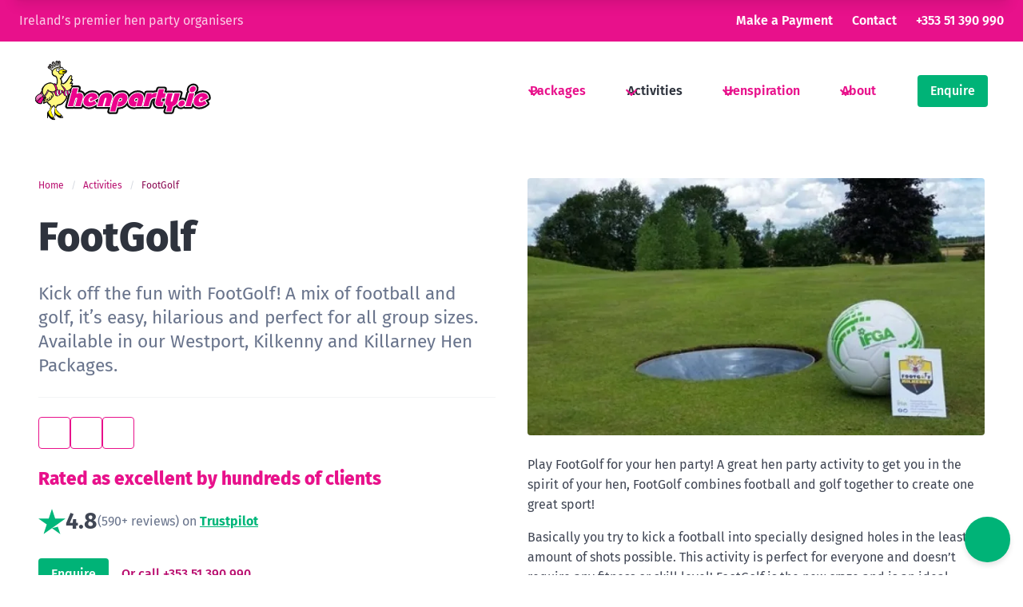

--- FILE ---
content_type: text/html; charset=UTF-8
request_url: https://www.henparty.ie/activities/foot-golf
body_size: 40489
content:



<!DOCTYPE html>
<html 
	lang="en" 
	data-theme="light">

	<head>
		<meta charset="UTF-8">
		<meta name="viewport" content="width=device-width, initial-scale=1">
		<meta name="apple-mobile-web-app-title" content="HenParty.ie">

									<link rel="preconnect" href="https://d16p9cxccusgqz.cloudfront.net" crossorigin>
					<link rel="preconnect" href="https://cdn.jsdelivr.net">
					<link rel="preconnect" href="https://www.googletagmanager.com" crossorigin>
					<link rel="preconnect" href="https://unpkg.com/" crossorigin>
		
									<link rel="preload" href="https://www.henparty.ie/dist/css/fontawesome/fontawesome.min.2.css" as="style" >
					<link rel="preload" href="https://www.henparty.ie/dist/css/fontawesome/brands.min.2.css" as="style" >
					<link rel="preload" href="https://www.henparty.ie/dist/css/fontawesome/duotone-regular.min.2.css" as="style" >
					<link rel="preload" href="https://www.henparty.ie/dist/css/fontawesome/duotone.min.2.css" as="style" >
					<link rel="preload" href="https://www.henparty.ie/dist/css/fontawesome/regular.min.2.css" as="style" >
					<link rel="preload" href="https://www.henparty.ie/dist/css/fontawesome/solid.min.2.css" as="style" >
					<link rel="preload" href="https://www.henparty.ie/dist/css/style.2.css" as="style" >
		
				<link rel="icon" type="image/png" href="https://www.henparty.ie/favicon-96x96.png" sizes="96x96">
		<link rel="icon" type="image/svg+xml" href="https://www.henparty.ie/favicon.svg">
		<link rel="shortcut icon" href="https://www.henparty.ie/favicon.ico">
		<link rel="apple-touch-icon" sizes="180x180" href="https://www.henparty.ie/apple-touch-icon.png">
		
				<link rel="stylesheet" href="https://www.henparty.ie/dist/css/fontawesome/fontawesome.min.2.css">
		<link rel="stylesheet" href="https://www.henparty.ie/dist/css/fontawesome/brands.min.2.css">
		<link rel="stylesheet" href="https://www.henparty.ie/dist/css/fontawesome/duotone-regular.min.2.css">
		<link rel="stylesheet" href="https://www.henparty.ie/dist/css/fontawesome/duotone.min.2.css">
		<link rel="stylesheet" href="https://www.henparty.ie/dist/css/fontawesome/regular.min.2.css">
		<link rel="stylesheet" href="https://www.henparty.ie/dist/css/fontawesome/solid.min.2.css">
		<link rel="stylesheet" href="https://www.henparty.ie/dist/css/style.2.css">

				<script src="https://unpkg.com/alpinejs@3.x.x/dist/cdn.min.js" defer></script>
		<script>
		  function stickyNavbar () {
		    return {
		      show: false,
		      threshold: 120,   // px scrolled before showing sticky bar
		      init() {
		        // set initial state and listen for scroll
		        this.onScroll();
		        window.addEventListener('scroll', this.onScroll.bind(this), { passive: true });
		      },
		      onScroll() {
		        const y = window.scrollY || 0;
		        this.show = y > this.threshold;
		      }
		    }
		  }
		</script>

	<title>FootGolf | Hen Party Activities</title>
<script>dataLayer = [];
(function(w,d,s,l,i){w[l]=w[l]||[];w[l].push({'gtm.start':
new Date().getTime(),event:'gtm.js'});var f=d.getElementsByTagName(s)[0],
j=d.createElement(s),dl=l!='dataLayer'?'&l='+l:'';j.async=true;j.src=
'https://www.googletagmanager.com/gtm.js?id='+i+dl;f.parentNode.insertBefore(j,f);
})(window,document,'script','dataLayer','GTM-58RG9DW');
</script><meta name="generator" content="SEOmatic">
<meta name="keywords" content="FootGolf, hen party, ireland">
<meta name="description" content="Kick off the fun with FootGolf! A mix of football and golf, it’s easy, hilarious and perfect for all group sizes. Available in our Westport, Kilkenny and…">
<meta name="referrer" content="no-referrer-when-downgrade">
<meta name="robots" content="all">
<meta content="37748901297" property="fb:profile_id">
<meta content="en_GB" property="og:locale">
<meta content="HenParty.ie" property="og:site_name">
<meta content="product" property="og:type">
<meta content="https://www.henparty.ie/activities/foot-golf" property="og:url">
<meta content="Hen Party Activities | FootGolf" property="og:title">
<meta content="One of many hen party activities available in Ireland, with HenParty.ie." property="og:description">
<meta content="https://d16p9cxccusgqz.cloudfront.net/images/activities/_1200x630_crop_center-center_82_none/1766a7d7-7366-42e4-80eb-745aff1e67fb.jpg?mtime=1760105171" property="og:image">
<meta content="1200" property="og:image:width">
<meta content="630" property="og:image:height">
<meta content="FootGolf" property="og:image:alt">
<meta content="https://wa.me/1234567890" property="og:see_also">
<meta content="https://www.pinterest.ie/henpartyie" property="og:see_also">
<meta content="https://www.instagram.com/henparty.ie/" property="og:see_also">
<meta content="https://www.youtube.com/channel/UCHyaOY4xPw2ZssWvh7KqgJA" property="og:see_also">
<meta content="https://www.facebook.com/www.Henparty.ie" property="og:see_also">
<meta content="https://x.com/Henparty" property="og:see_also">
<meta name="twitter:card" content="summary">
<meta name="twitter:site" content="@henparty">
<meta name="twitter:creator" content="@henparty">
<meta name="twitter:title" content="Hen Party Activities | FootGolf">
<meta name="twitter:description" content="FootGolf is one of many activities available now, with HenParty.ie Ireland&#039;s premier hen party organisers.">
<meta name="twitter:image" content="https://d16p9cxccusgqz.cloudfront.net/images/activities/_800x800_crop_center-center_82_none/1766a7d7-7366-42e4-80eb-745aff1e67fb.jpg?mtime=1760105171">
<meta name="twitter:image:width" content="800">
<meta name="twitter:image:height" content="800">
<meta name="twitter:image:alt" content="FootGolf">
<meta name="google-site-verification" content="HGIhfzGb6IkTOPJcHteAyuKwilHET1DBGYDPapMRDwY">
<link href="https://www.henparty.ie/activities/foot-golf" rel="canonical">
<link href="https://www.henparty.ie/" rel="home">
<link type="text/plain" href="https://www.henparty.ie/humans.txt" rel="author"></head>
	<body><noscript><iframe src="https://www.googletagmanager.com/ns.html?id=GTM-58RG9DW"
height="0" width="0" style="display:none;visibility:hidden"></iframe></noscript>

		
		    <div class="header" x-data="{ open: false }">
    <a href="#main" class="is-hidden">Skip navigation</a>


<div class="navbar is-primary px-3 is-hidden-mobile">
	
	<div class="navbar-menu">
		<div class="navbar-start">
			<h6 class="navbar-item has-text-primary-light">Ireland’s premier hen party organisers</h6>
		</div>
		<div class="navbar-end">
							<a href="https://grouptrakk.com/" class="navbar-item" rel="external" target="_blank">Make a Payment</a>
													<a href="https://www.henparty.ie/contact" class="navbar-item">Contact</a>
										<a href="tel:+353-51-390-990" class="navbar-item">+353 51 390 990</a>
					</div>
	</div>

</div>

<nav class="navbar is-transparent p-2 is-hidden-desktop" aria-label="main navigation" x-data="{ open: false }">

	<div class="navbar-menu">
		<div class="navbar-start">
			<a href="https://www.henparty.ie/" class="navbar-item">
				<span class="image">
					<img 
						src="https://www.henparty.ie/assets/images/hen-party-logo.svg" 
						width="685" 
						height="235" 
						alt="HenParty.ielogo" 
						class="navbar-brand-logo" 
						loading="eager">
				</span>
			</a>
		</div>
		<div class="navbar-end">
			<div class="navbar-item">
				<div class="buttons">
											<a href="https://www.henparty.ie/enquire" class="button is-success">Enquire</a>
										<button type="button" aria-label="toggle menu" class="button is-link" @click="open = !open" :aria-expanded="open.toString()">
						<span class="icon">
							<i class="fa-solid fa-bars" aria-label="menu icon"></i>
						</span>
					</button>
				</div>
			</div>
		</div>
	</div>

	<div class="drawer" :class="{ 'is-active': open }">
		<div class="drawer-head">
			<a href="https://www.henparty.ie/">
				<span class="image">
					<img 
						src="https://www.henparty.ie/assets/images/hen-party-logo.svg" 
						width="685" 
						height="235" 
						alt="HenParty.ielogo" 
						class="navbar-brand-logo" 
						loading="eager">
				</span>
			</a>
			<button type="button" class="button is-link" @click="open = !open" :aria-expanded="open.toString()">
				<span class="icon">
					<i class="fa-regular fa-xmark" aria-label="close"></i>
				</span>
			</button>
		</div>
		<div class="drawer-content">
			<ul>
													<li><a href="https://www.henparty.ie/hen-party-packages" class="drawer-content-item">Packages</a></li>
																	<li><a href="https://www.henparty.ie/activities" class="drawer-content-item is-active">Activities</a></li>
													<li><a href="https://www.henparty.ie/ideas" class="drawer-content-item">Ideas</a></li>
									<li><a href="https://www.henparty.ie/themes" class="drawer-content-item">Themes</a></li>
									<li><a href="https://www.henparty.ie/games" class="drawer-content-item">Games</a></li>
									<li><a href="https://www.henparty.ie/directory" class="drawer-content-item">Directory</a></li>
																	<li><a href="https://www.henparty.ie/about" class="drawer-content-item">About</a></li>
													<a href="https://grouptrakk.com/" class="drawer-content-item" rel="external" target="_blank">Make a Payment</a>
																	<a href="https://www.henparty.ie/contact" class="drawer-content-item">Contact</a>
																	<li><a href="https://www.henparty.ie/enquire" class="drawer-content-item">Enquire</a></li>
							</ul>
		</div>
	</div>

</nav>

<nav class="navbar is-transparent is-spaced is-hidden-touch" aria-label="main navigation">
	
	<div class="navbar-menu">
		<div class="navbar-start">
			<a href="https://www.henparty.ie/" class="navbar-item has-hover-bounce">
				<span class="image">
					<img 
						src="https://www.henparty.ie/assets/images/hen-party-logo.svg" 
						width="685" 
						height="235" 
						alt="HenParty.ielogo" 
						class="navbar-brand-logo" 
						loading="eager">
				</span>
			</a>
		</div>
		<div class="navbar-end">
													<div class="navbar-item has-dropdown is-hoverable">
					<a href="https://www.henparty.ie/hen-party-packages" class="navbar-link">Packages</a>
					<div class="navbar-dropdown">
																										<a href="https://www.henparty.ie/hen-party-packages/ireland" class="navbar-item is-radiusless">Ireland</a>
																				<a href="https://www.henparty.ie/hen-party-packages/united-kingdom" class="navbar-item is-radiusless">United Kingdom</a>
																				<a href="https://www.henparty.ie/hen-party-packages/europe" class="navbar-item is-radiusless">Europe</a>
																				<a href="https://www.henparty.ie/hen-party-packages/bespoke" class="navbar-item is-radiusless">Bespoke</a>
																	</div>
				</div>
																<div class="navbar-item has-dropdown is-hoverable">
					<a href="https://www.henparty.ie/activities" class="navbar-link is-active">Activities</a>
					<div class="navbar-dropdown">
																										<a href="https://www.henparty.ie/activities/active" class="navbar-item is-radiusless">Active</a>
																				<a href="https://www.henparty.ie/activities/flashy-classy" class="navbar-item is-radiusless">Flashy &amp; Classy</a>
																				<a href="https://www.henparty.ie/activities/outdoor" class="navbar-item is-radiusless">Outdoor</a>
																				<a href="https://www.henparty.ie/activities/saucy" class="navbar-item is-radiusless">Saucy</a>
																				<a href="https://www.henparty.ie/activities/self-cater" class="navbar-item is-radiusless">Self Catered</a>
																				<a href="https://www.henparty.ie/activities/unique" class="navbar-item is-radiusless">Unique</a>
																	</div>
				</div>
																							<div class="navbar-item has-dropdown is-hoverable">
					<a class="navbar-link">Henspiration</a>
					<div class="navbar-dropdown">
													<a href="https://www.henparty.ie/ideas" class="navbar-item is-radiusless">Ideas</a>
													<a href="https://www.henparty.ie/themes" class="navbar-item is-radiusless">Themes</a>
													<a href="https://www.henparty.ie/games" class="navbar-item is-radiusless">Games</a>
													<a href="https://www.henparty.ie/directory" class="navbar-item is-radiusless">Directory</a>
											</div>
				</div>
																<div class="navbar-item has-dropdown is-hoverable">
																	<a href="https://www.henparty.ie/about" class="navbar-link">About</a>
						<div class="navbar-dropdown">
															<a href="https://www.henparty.ie/about/our-journey" class="navbar-item is-radiusless">Our Journey</a>
															<a href="https://www.henparty.ie/about/our-team" class="navbar-item is-radiusless">Our Team</a>
																													<hr class="navbar-divider">
																	<a href="https://www.henparty.ie/blog" class="navbar-item is-radiusless">Blog</a>
																	<a href="https://www.henparty.ie/faq" class="navbar-item is-radiusless">FAQ</a>
																					</div>
									</div>
						<div class="navbar-item">
				<div class="buttons">
											<a href="https://www.henparty.ie/enquire" class="button is-success">Enquire</a>
									</div>
			</div>
		</div>
	</div>

</nav>

<div class="scroll-navbar" 
	:class="{ show: show }"
	x-data="stickyNavbar()" 
	x-init="init()">
	
	<nav class="navbar is-primary">
		<div class="navbar-menu is-active">
			<div class="navbar-start">
				<a href="https://www.henparty.ie/" class="navbar-item">HenParty.ie</a>
			</div>
			<div class="navbar-end">
				<div class="navbar-item">
					<div class="buttons">
													<a href="tel:+353-51-390-990" class="button is-link">
																	+353 51 390 990
															</a>
																			<a href="https://www.henparty.ie/enquire" class="button is-success">Enquire</a>
											</div>
				</div>
			</div>
		</div>
	</nav>

		
</div>
</div>
    <main id="#main">
        
	<article class="section">
		<div class="container is-fullhd">

			<div class="columns is-variable is-5">
				<div class="column">

					<div class="is-sticky">
						
												
												
																		    						    						
												
												    						
						
																		
						  <nav class="breadcrumb is-small" aria-label="breadcrumbs">
    <ul>
              <li>
          <a href="https://www.henparty.ie/">
            Home
          </a>
        </li>
              <li>
          <a href="https://www.henparty.ie/activities">
            Activities
          </a>
        </li>
              <li class="is-active">
          <a href="https://www.henparty.ie/activities/foot-golf" aria-current="page">
            FootGolf
          </a>
        </li>
          </ul>
  </nav>

						
						
						<h1 class="title is-size-2-desktop">FootGolf</h1>

													<p class="subtitle has-text-grey">Kick off the fun with FootGolf! A mix of football and golf, it’s easy, hilarious and perfect for all group sizes. Available in our Westport, Kilkenny and Killarney Hen Packages.</p>
						
												
						
						
						<hr>

						<div class="buttons is-share" x-data="socialSharing()">
	<a href="mailto:?subject=Recommendation&body=https://www.henparty.ie/activities/foot-golf" class="button is-link is-outlined" title="Share on email">
		<span class="icon">
			<i class="fa-solid fa-envelope" aria-label="icon"></i>
		</span>
	</a>
	<a :href="facebookShareUrl" target="_blank" class="button is-link is-outlined" title="Share on Facebook">
		<span class="icon">
			<i class="fa-brands fa-facebook-f" aria-label="icon"></i>
		</span>
	</a>
	<a :href="xShareUrl" target="_blank" class="button is-link is-outlined" title="Share on X">
		<span class="icon">
			<i class="fa-brands fa-x-twitter" aria-label="icon"></i>
		</span>
	</a>
	</div>


																			<div class="block">
								<h6 class="title is-5 mb-4 has-text-primary">Rated as excellent by hundreds of clients</h6>
								<div class="block is-flex is-gap-1 is-align-items-center">
									<svg aria-hidden="true" viewBox="0 0 16 16" fill="inherit" style="fill:#00b67a" xmlns="http://www.w3.org/2000/svg" width="34px" height="34px" role="img"><path fill-rule="evenodd" clip-rule="evenodd" d="M9.88 6.225H16l-4.929 3.504-3.047 2.149-4.953 3.504L4.952 9.73 0 6.225h6.119L8 .572l1.881 5.653Zm1.596 4.812L8 11.9l4.929 3.527-1.453-4.392Z"></path></svg>
									<div class="is-size-4 has-text-weight-bold">4.8</div>
									<div class="has-text-grey">(590+ reviews) on <a href="https://www.trustpilot.com/review/www.henparty.ie" rel="external" target="_blank" class="has-text-weight-bold has-underline" style="color:#00b67a">Trustpilot</a></div>
								</div>
							</div>
						
																									<div class="buttons">
																	<a href="https://www.henparty.ie/enquire" class="button is-success">Enquire</a>
																									<a href="tel:+353-51-390-990" class="button is-ghost">Or call +353 51 390 990</a>
															</div>
						
					</div>

				</div>
				<div class="column">

					<div class="content">
																			<figure class="block mx-0">
								<div class="image has-background-dark has-radius-small is-clipped">
			                        			                            			                            <img class="is-block" src="https://d16p9cxccusgqz.cloudfront.net/images/activities/_640xAUTO_fit_center-center_none/10384/1766a7d7-7366-42e4-80eb-745aff1e67fb.webp" srcset="https://d16p9cxccusgqz.cloudfront.net/images/activities/_960xAUTO_fit_center-center_none/10384/1766a7d7-7366-42e4-80eb-745aff1e67fb.webp 1.5x, https://d16p9cxccusgqz.cloudfront.net/images/activities/_1280xAUTO_fit_center-center_none/10384/1766a7d7-7366-42e4-80eb-745aff1e67fb.webp 2x, https://d16p9cxccusgqz.cloudfront.net/images/activities/_1920xAUTO_fit_center-center_none/10384/1766a7d7-7366-42e4-80eb-745aff1e67fb.webp 3x" width="640" height="360" alt="1766a7d7 7366 42e4 80eb 745aff1e67fb" loading="eager">
			                        			                    </div>
		                    </figure>
												
                    
        
            <p>Play FootGolf for your hen party! A great hen party activity to get you in the spirit of your hen, FootGolf combines football and golf together to create one great sport!</p><p>Basically you try to kick a football into specially designed holes in the least amount of shots possible. This activity is perfect for everyone and doesn’t require any fitness or skill level! FootGolf is the new craze and is an ideal activity for any size group taking roughly 1 hour to complete.</p><p>FootGolf is available on our <a href="https://www.henparty.ie/hen-party-packages/westport-hen-package">Westport</a>, <a href="https://www.henparty.ie/hen-party-packages/kilkenny-hen-package">Kilkenny</a> and <a href="https://www.henparty.ie/hen-party-packages/killarney-hen-package">Killarney</a> packages.</p>

        
    
					</div>

															
															
										
																																																		
											<hr>
						<h6 class="title is-5">Or What About&hellip;?</h6>
						<div class="columns is-tablet is-multiline is-variable is-2">
															<div class="column is-half-tablet is-one-third-desktop">
									<div class="card-wrapper">

	<article class="card is-flex is-flex-direction-column has-hover-bounce">

				<div class="card-image">
			<figure class="image is-square has-background-dark">

																		<a href="https://www.henparty.ie/activities/golf-afternoon">
																										<img src="https://d16p9cxccusgqz.cloudfront.net/images/activities/_320x320_crop_center-center_none/10020/35a5bc2c-20e8-4e33-b48e-8ee86d4ee883.webp" width="320" height="320" alt="Golf Afternoon" loading="lazy">
											
					</a>
				
			</figure>
		</div>

				<div class="card-content is-flex-grow-1 p-4">
			<h3 class="title is-6"><a href="https://www.henparty.ie/activities/golf-afternoon">Golf Afternoon</a></h3>
			<p class="subtitle is-7">In <a href="https://www.henparty.ie/activities">Activities</a></p>
		</div>

	</article>

</div>								</div>
															<div class="column is-half-tablet is-one-third-desktop">
									<div class="card-wrapper">

	<article class="card is-flex is-flex-direction-column has-hover-bounce">

				<div class="card-image">
			<figure class="image is-square has-background-dark">

																		<a href="https://www.henparty.ie/activities/bubble-football">
																										<img src="https://d16p9cxccusgqz.cloudfront.net/images/activities/_320x320_crop_center-center_none/10265/e2d5d9c9-01c6-44f6-8576-83fada71b828_500_333.webp" width="320" height="320" alt="Bubble Football" loading="lazy">
											
					</a>
				
			</figure>
		</div>

				<div class="card-content is-flex-grow-1 p-4">
			<h3 class="title is-6"><a href="https://www.henparty.ie/activities/bubble-football">Bubble Football</a></h3>
			<p class="subtitle is-7">In <a href="https://www.henparty.ie/activities">Activities</a></p>
		</div>

	</article>

</div>								</div>
															<div class="column is-half-tablet is-one-third-desktop">
									<div class="card-wrapper">

	<article class="card is-flex is-flex-direction-column has-hover-bounce">

				<div class="card-image">
			<figure class="image is-square has-background-dark">

																		<a href="https://www.henparty.ie/activities/zorbing">
																										<img src="https://d16p9cxccusgqz.cloudfront.net/images/activities/_320x320_crop_center-center_none/10081/5ca3cd68-f9e0-426a-b19c-9f3206ec4bcb_500_334.webp" width="320" height="320" alt="Zorbing" loading="lazy">
											
					</a>
				
			</figure>
		</div>

				<div class="card-content is-flex-grow-1 p-4">
			<h3 class="title is-6"><a href="https://www.henparty.ie/activities/zorbing">Zorbing</a></h3>
			<p class="subtitle is-7">In <a href="https://www.henparty.ie/activities">Activities</a></p>
		</div>

	</article>

</div>								</div>
													</div>
					
				</div>
			</div>

		</div>
	</article>

	
			<aside>
			<h6 class="is-hidden">Also</h6>
								<div class="notification is-warning is-radiusless mb-0 px-2">
		<h3 class="has-text-centered">
			New to this? Read <a href="https://www.henparty.ie/blog/everything-i-wish-id-known-before-organising-my-first-hen-party">Everything I wish I&#039;d known before organising my first hen party</a>
		</h3>
	</div>
							
				<div class="section pb-0 px-0 is-clipped">
			<div class="block container has-text-centered is-max-width-700">

				<div class="block image is-doodle" aria-hidden="true">
					<img src="https://www.henparty.ie/assets/images/doodle-g232.svg" width="516" height="290" alt="doodle">
				</div>

				<h4 class="title has-text-primary is-3 is-size-2-desktop">Let’s build your perfect hen party together</h4>
									<p class="subtitle is-6 is-size-5-desktop">Talk to our tenacious team of talented hen party experts today, and let us help you create the best hen party ever!</p>
													<p><a href="https://www.henparty.ie/enquire" class="button is-success">Build a Package</a></p>
				
			</div>

						
			<div class="scattered-images" x-data x-init="$nextTick(() => {
				const observer = new IntersectionObserver((entries) => {
					entries.forEach(entry => {
						if (entry.isIntersecting) {
							entry.target.classList.add('animate-in');
							observer.unobserve(entry.target);
						}
					});
				}, { threshold: 0.2 });
				document.querySelectorAll('.scatter').forEach(el => observer.observe(el));
			})">
									<div class="scatter scatter-1 has-rollup">
						<figure class="image is-square">
							<img 
								src="https://d16p9cxccusgqz.cloudfront.net/images/_640x640_crop_center-center_none/scatter-3.webp" 
								width="640" 
								height="640" 
								loading="lazy" 
								alt="Two young women, one holding up a glass of wine">
						</figure>
					</div>
									<div class="scatter scatter-2 has-rollup">
						<figure class="image is-square">
							<img 
								src="https://d16p9cxccusgqz.cloudfront.net/images/_640x640_crop_center-center_none/scatter-1.webp" 
								width="640" 
								height="640" 
								loading="lazy" 
								alt="Group of young women with booze">
						</figure>
					</div>
									<div class="scatter scatter-3 has-rollup">
						<figure class="image is-square">
							<img 
								src="https://d16p9cxccusgqz.cloudfront.net/images/_640x640_crop_center-center_none/55/hen-party-girls.webp" 
								width="640" 
								height="640" 
								loading="lazy" 
								alt="Two smiling girls in club">
						</figure>
					</div>
									<div class="scatter scatter-4 has-rollup">
						<figure class="image is-square">
							<img 
								src="https://d16p9cxccusgqz.cloudfront.net/images/_640x640_crop_center-center_none/scatter-2.webp" 
								width="640" 
								height="640" 
								loading="lazy" 
								alt="Group of three young women">
						</figure>
					</div>
									<div class="scatter scatter-5 has-rollup">
						<figure class="image is-square">
							<img 
								src="https://d16p9cxccusgqz.cloudfront.net/images/_640x640_crop_center-center_none/56/hen-party-ladies.webp" 
								width="640" 
								height="640" 
								loading="lazy" 
								alt="Cropped image of ladies with cocktails in hand">
						</figure>
					</div>
									<div class="scatter scatter-6 has-rollup">
						<figure class="image is-square">
							<img 
								src="https://d16p9cxccusgqz.cloudfront.net/images/_640x640_crop_center-center_none/51/hen-party-cocktail.webp" 
								width="640" 
								height="640" 
								loading="lazy" 
								alt="Cocktail on bar">
						</figure>
					</div>
							</div>

		</div>
								

	
	<div class="section has-background-primary">
		<div class="container is-fullhd">

			<div class="block">
				<h6 class="title is-6"><a href="https://www.henparty.ie/blog" class="has-text-primary-light">Latest Blogs</a></h6>
			</div>

			<div class="columns">
				<div class="column is-6">

											<article>
							<h3 class="title"><a href="https://www.henparty.ie/blog/everything-i-wish-id-known-before-organising-my-first-hen-party" class="has-text-secondary">Everything I wish I&#039;d known before organising my first hen party</a></h3>
							<h6 class="subtitle is-6 has-text-primary-light">					
				
				
														
		<a class="has-text-white" href="https://www.henparty.ie/authors/kate-hyde" rel="author">Kate Hyde</a>
	</h6>
															<p class="subtitle has-text-white">Organising a hen party should be exciting—but if you’ve ever tried to plan one from scratch, you’ll know it can quickly turn into a stressful juggling act.</p>
														<a href="https://www.henparty.ie/blog/everything-i-wish-id-known-before-organising-my-first-hen-party" class="button is-secondary">Read on</a>
						</article>
					
				</div>
				<div class="column is-3">

											<article class="block">
							<h4 class="title is-6"><a href="https://www.henparty.ie/blog/hen-party-on-a-budget" class="has-text-white">Hen Party on a Budget: Top 10+1 Fun Ideas That Won’t Break the Bank!</a></h4>
							<h6 class="subtitle is-7 has-text-primary-light">					
				
				
																										
		<a class="has-text-white" href="https://www.henparty.ie/authors/kate-hyde" rel="author">Kate Hyde</a> & <a class="has-text-white" href="https://www.henparty.ie/authors/geraldine-mcgrath" rel="author">Geraldine McGrath</a>
	</h6>
						</article>
											<article class="block">
							<h4 class="title is-6"><a href="https://www.henparty.ie/blog/classy-hen-party-ideas" class="has-text-white">10 Classy Hen Party Ideas for a Stylish &amp; Sophisticated Celebration</a></h4>
							<h6 class="subtitle is-7 has-text-primary-light">					
				
				
																										
		<a class="has-text-white" href="https://www.henparty.ie/authors/kate-hyde" rel="author">Kate Hyde</a> & <a class="has-text-white" href="https://www.henparty.ie/authors/geraldine-mcgrath" rel="author">Geraldine McGrath</a>
	</h6>
						</article>
											<article class="block">
							<h4 class="title is-6"><a href="https://www.henparty.ie/blog/funny-hen-party-ideas" class="has-text-white">Funny Hen Party: Ideas, Themes, Dares, Presents – Your Go To Guide</a></h4>
							<h6 class="subtitle is-7 has-text-primary-light">					
				
				
																										
		<a class="has-text-white" href="https://www.henparty.ie/authors/kate-hyde" rel="author">Kate Hyde</a> & <a class="has-text-white" href="https://www.henparty.ie/authors/geraldine-mcgrath" rel="author">Geraldine McGrath</a>
	</h6>
						</article>
											<article class="block">
							<h4 class="title is-6"><a href="https://www.henparty.ie/blog/girls-our-survey-shows-half-of-irish-couples-would-reschedule-their-wedding-reception-for-a-big-sporting-event" class="has-text-white">Girls, Our Survey Shows Half of Irish Couples Would Reschedule Their Wedding Reception for a Big Sporting Event</a></h4>
							<h6 class="subtitle is-7 has-text-primary-light">					
				
				
														
		<a class="has-text-white" href="https://www.henparty.ie/authors/kate-hyde" rel="author">Kate Hyde</a>
	</h6>
						</article>
					
				</div>
				<div class="column is-3">

											<article class="block">
							<h4 class="title is-6"><a href="https://www.henparty.ie/blog/the-ultimate-list-of-hen-party-ideas-for-every-type-of-group" class="has-text-white">The Ultimate List of Hen Party Ideas For Every Type of Group</a></h4>
							<h6 class="subtitle is-7 has-text-primary-light">					
				
				
																										
		<a class="has-text-white" href="https://www.henparty.ie/authors/kate-hyde" rel="author">Kate Hyde</a> & <a class="has-text-white" href="https://www.henparty.ie/authors/geraldine-mcgrath" rel="author">Geraldine McGrath</a>
	</h6>
						</article>
											<article class="block">
							<h4 class="title is-6"><a href="https://www.henparty.ie/blog/our-top-ten-hen-party-ideas-and-activities-in-dublin" class="has-text-white">Top Five Hen Party Ideas &amp; Activities in Dublin</a></h4>
							<h6 class="subtitle is-7 has-text-primary-light">					
				
				
														
		<a class="has-text-white" href="https://www.henparty.ie/authors/kate-hyde" rel="author">Kate Hyde</a>
	</h6>
						</article>
											<article class="block">
							<h4 class="title is-6"><a href="https://www.henparty.ie/blog/what-goes-in-a-hen-party-goodie-bag" class="has-text-white">Make a Hen Party Goodie Bag</a></h4>
							<h6 class="subtitle is-7 has-text-primary-light">					
				
				
																										
		<a class="has-text-white" href="https://www.henparty.ie/authors/kate-hyde" rel="author">Kate Hyde</a> & <a class="has-text-white" href="https://www.henparty.ie/authors/paul-twohig" rel="author">Paul Twohig</a>
	</h6>
						</article>
					
				</div>
			</div>

		</div>
	</div>
					</aside>
	
		
																						
	
    </main>

    <div class="section">

			<a href="https://www.henparty.ie/enquire" class="button is-medium is-success is-chat-widget">
			<span class="icon">
				<i class="fa-solid fa-messages" aria-label="launch chat"></i>
			</span>
		</a>
	
	<div class="columns">
										
		
				
					<div class="column is-one-quarter">

				<h6 class="title is-6 mb-1">HenParty.ie</h6>

				
									<address class="block">
						13A Seapoint, Riverstown Business Park<br>Tramore, Waterford<br>X91TD50<br>Ireland
					</address>
				
									<p class="block">
													T.
							<a href="tel:+353-51-390-990">+353 51 390 990</a>
													
											</p>
							</div>
		
							<div class="column is-one-quarter">
				<h6 class="title is-6 mb-1">Trending</h6>
				<ul>
											<li><a href="https://www.henparty.ie/activities/sailing-courses">Sailing Courses</a></li>
											<li><a href="https://www.henparty.ie/activities/classic-games">Classic Games</a></li>
											<li><a href="https://www.henparty.ie/activities/bootcamp-adventure">Bootcamp Adventure</a></li>
											<li><a href="https://www.henparty.ie/hen-party-packages/aran-islands-hen-package">Aran Islands Hen Party Package</a></li>
											<li><a href="https://www.henparty.ie/activities/operation-meltdown">Operation Meltdown</a></li>
											<li><a href="https://www.henparty.ie/activities/murder-mystery">Murder Mystery</a></li>
									</ul>
			</div>
				
							<div class="column is-one-quarter">
				<h6 class="title is-6 mb-1">Explore</h6>
				<ul>
											<li><a href="https://www.henparty.ie/directory">Hen Party Directory</a></li>
											<li><a href="https://www.henparty.ie/faq">Hen Party FAQ</a></li>
											<li><a href="https://www.henparty.ie/blog">Hen Party Blog</a></li>
											<li><a href="https://www.henparty.ie/hen-party-packages">Hen Party Packages</a></li>
											<li><a href="https://www.henparty.ie/activities">Hen Party Activities</a></li>
									</ul>
			</div>
		
		<div class="column is-one-quarter">

			<h6 class="title is-6 mb-3">Stay Updated</h6>
			
						<form 
				action="https://eu-submit.jotform.com/submit/202531515009040" 
				method="post" 
				name="form_202531515009040" 
				id="202531515009040" 
				accept-charset="utf-8">

				<input type="hidden" name="formID" value="202531515009040">
				<input type="hidden" id="JWTContainer" value="">
				<input type="hidden" id="cardinalOrderNumber" value="">

				<div class="field">
					<label class="is-hidden">Name</label>
					<div class="control">
						<input type="text" class="input is-fullwidth" name="name" placeholder="Name" required>
					</div>
				</div>
				<div class="field is-grouped">
					<div class="control is-expanded">
						<input type="email" class="input is-fullwidth" name="q3_popUs" placeholder="Email" required>
					</div>
					<div class="control">
						<button type="submit" class="button is-link">Submit</button>
					</div>
				</div>
				<input type="hidden" name="text" value="website">
				<div class="field">
					<div class="content is-small">
						<p>
							Powered by <a href="https://www.jotform.com/?utm_source=powered_by_jotform&amp;utm_medium=banner&amp;utm_term=202531515009040&amp;utm_content=powered_by_jotform_text&amp;utm_campaign=powered_by_jotform_signup_hp" rel="external" target="_blank">Jotform</a>.
																						We hate spam as much as you do, and always treat your personal data with care and respect. Find out more in our <a href="https://www.henparty.ie/privacy-policy">privacy policy</a>.
													</p>
					</div>
				</div>

				
				<input type="hidden" name="simple_spc" value="202531515009040-202531515009040">

				
				<input type="hidden" name="embedUrl" value="https://www.henparty.ie/">
				<input type="hidden" name="event_id" value="1688657304966_202531515009040_vx9alTL">
			</form>

		</div>
	</div>

</div>

<hr class="has-background-light my-0">

<div class="section">

	<div class="columns">
		<div class="column">

			<div class="content has-text-grey-light">
				<p>
					&copy;
					2026
					Glencove Web Industries.
					All rights reserved.
											<a href="https://www.henparty.ie/privacy-policy" class="has-text-grey">Privacy Policy</a>
						, 
											<a href="https://www.henparty.ie/terms-conditions" class="has-text-grey">Terms &amp; Conditions</a>
						, 
											<a href="https://www.henparty.ie/cookie-policy" class="has-text-grey">Cookie Policy</a>
						.
									</p>
				<p>Made by
					<a href="https://designkarma.co.uk" class="has-text-grey" rel="external">DesignKarma</a>.</p>
			</div>

		</div>
					<div class="column is-narrow">

				<div class="buttons">
																																																																																							<a href="https://x.com/Henparty" class="button is-link is-inverted" rel="external" title="HenParty.ie on Twitter">
							<span class="icon">
								<i class="fa-brands fa-x-twitter" aria-label="Twitter icon"></i>
							</span>
						</a>
											<a href="https://www.facebook.com/www.Henparty.ie" class="button is-link is-inverted" rel="external" title="HenParty.ie on Facebook">
							<span class="icon">
								<i class="fa-brands fa-facebook-f" aria-label="Facebook icon"></i>
							</span>
						</a>
											<a href="https://www.youtube.com/channel/UCHyaOY4xPw2ZssWvh7KqgJA" class="button is-link is-inverted" rel="external" title="HenParty.ie on YouTube">
							<span class="icon">
								<i class="fa-brands fa-youtube" aria-label="YouTube icon"></i>
							</span>
						</a>
											<a href="https://www.instagram.com/henparty.ie/" class="button is-link is-inverted" rel="external" title="HenParty.ie on Instagram">
							<span class="icon">
								<i class="fa-brands fa-instagram" aria-label="Instagram icon"></i>
							</span>
						</a>
											<a href="https://www.pinterest.ie/henpartyie" class="button is-link is-inverted" rel="external" title="HenParty.ie on Pinterest">
							<span class="icon">
								<i class="fa-brands fa-pinterest-p" aria-label="Pinterest icon"></i>
							</span>
						</a>
											<a href="https://wa.me/1234567890" class="button is-link is-inverted" rel="external" title="HenParty.ie on WhatsApp">
							<span class="icon">
								<i class="fa-brands fa-whatsapp" aria-label="WhatsApp icon"></i>
							</span>
						</a>
									</div>

			</div>
			</div>
</div></div>

		<script src="https://www.henparty.ie/dist/js/app.2.js" defer></script>
		<script src="https://cdn.jsdelivr.net/npm/@splidejs/splide@4.1.4/dist/js/splide.min.js" defer></script>

	<script type="application/ld+json">{"@context":"https://schema.org","@graph":[{"@type":"Product","aggregateRating":{"@type":"AggregateRating","ratingCount":"590","ratingValue":4.79999999999999982236431605997495353221893310546875},"description":"Kick off the fun with FootGolf! A mix of football and golf, it’s easy, hilarious and perfect for all group sizes. Available in our Westport, Kilkenny and Killarney Hen Packages.","image":{"@type":"ImageObject","url":"https://d16p9cxccusgqz.cloudfront.net/images/activities/_1200x630_crop_center-center_82_none/1766a7d7-7366-42e4-80eb-745aff1e67fb.jpg?mtime=1760105171"},"mainEntityOfPage":"https://www.henparty.ie/activities/foot-golf","name":"FootGolf | Hen Party Activities","url":"https://www.henparty.ie/activities/foot-golf"},{"@id":"https://www.henparty.ie#identity","@type":"Organization","address":{"@type":"PostalAddress","addressCountry":"Ireland","addressLocality":"Tramore","addressRegion":"Waterford","postalCode":"X91TD50","streetAddress":"13A Seapoint, Riverstown Business Park"},"alternateName":"HenParty.ie","description":"Henparty.ie and Stagparty.ie are Ireland's largest, biggest and best known Hen and Stag events company! When it comes to Hen parties, nobody knows more than us. We run hen party activities and packages all across Ireland, the UK and as far afield as Spain.","foundingDate":"2008-09-30","image":{"@type":"ImageObject","height":"169","url":"https://d16p9cxccusgqz.cloudfront.net/images/hen-party-logo.png","width":"493"},"logo":{"@type":"ImageObject","height":"60","url":"https://d16p9cxccusgqz.cloudfront.net/images/_600x60_fit_center-center_82_none/hen-party-logo.png?mtime=1760105710","width":"175"},"name":"Glencove Web Industries","sameAs":["https://x.com/Henparty","https://www.facebook.com/www.Henparty.ie","https://www.youtube.com/channel/UCHyaOY4xPw2ZssWvh7KqgJA","https://www.instagram.com/henparty.ie/","https://www.pinterest.ie/henpartyie","https://wa.me/1234567890"],"telephone":"+353 51 390 990","url":"https://www.henparty.ie"},{"@id":"#creator","@type":"LocalBusiness","name":"Glencove Web Industries","priceRange":"$"},{"@type":"BreadcrumbList","description":"Breadcrumbs list","itemListElement":[{"@type":"ListItem","item":{"@id":"https://www.henparty.ie/","name":"Home"},"position":1},{"@type":"ListItem","item":{"@id":"https://www.henparty.ie/activities","name":"Activities"},"position":2},{"@type":"ListItem","item":{"@id":"https://www.henparty.ie/activities/foot-golf","name":"FootGolf"},"position":3}],"name":"Breadcrumbs"}]}</script><script>function socialSharing() {
    const currentUrl = encodeURIComponent(window.location.href);
	const pageTitle = encodeURIComponent(document.title);

    return {
		facebookShareUrl: `https://www.facebook.com/sharer/sharer.php?u=${currentUrl}`,
		xShareUrl: `https://twitter.com/intent/tweet?url=${currentUrl}&text=${pageTitle}`,};
};</script></body>
</html>


--- FILE ---
content_type: text/css
request_url: https://www.henparty.ie/dist/css/fontawesome/duotone-regular.min.2.css
body_size: 1277
content:
@charset "utf-8";:root,:host{--fa-family-duotone:"Font Awesome 7 Duotone";--fa-font-duotone-regular:normal 400 1em/1 var(--fa-family-duotone);--fa-style-family-duotone:var(--fa-family-duotone)}@font-face{font-family:"Font Awesome 7 Duotone";font-style:normal;font-weight:400;font-display:swap;src:url(/assets/fonts/fontawesome/fa-duotone-regular-400.woff2)}.fadr{--fa-family:var(--fa-family-duotone);--fa-style:400;position:relative;letter-spacing:normal}.fa-duotone{--fa-family:var(--fa-family-duotone);position:relative;letter-spacing:normal}.fa-regular{--fa-style:400}.fadr:before,.fa-duotone:before{position:absolute;color:var(--fa-primary-color,currentColor);opacity:var(--fa-primary-opacity,1)}.fadr:after,.fa-duotone:after{color:var(--fa-secondary-color,currentColor);opacity:var(--fa-secondary-opacity,.4)}.fa-swap-opacity .fadr:before,.fa-swap-opacity .fa-duotone:before,.fa-swap-opacity.fadr:before,.fa-swap-opacity.fa-duotone:before{opacity:var(--fa-secondary-opacity,.4)}.fa-swap-opacity .fadr:after,.fa-swap-opacity .fa-duotone:after,.fa-swap-opacity.fadr:after,.fa-swap-opacity.fa-duotone:after{opacity:var(--fa-primary-opacity,1)}.fa-li.fadr,.fa-li.fa-duotone,.fa-stack-1x.fadr,.fa-stack-1x.fa-duotone,.fa-stack-2x.fadr,.fa-stack-2x.fa-duotone{position:absolute}

--- FILE ---
content_type: image/svg+xml
request_url: https://www.henparty.ie/assets/images/doodle-g232.svg
body_size: 1996
content:
<svg xmlns="http://www.w3.org/2000/svg" width="516" height="290" fill="none"><path fill="#111111" d="M199.993 33.226c-8.433 0-18.502 6.188-23.353 9.564-16.359 11.355-32.012 30.074-42.222 49.628 33.732-7.64 60.244-24.743 71.272-40.464 7.756-11.017 3.892-14.576 2.623-15.744-2.313-2.14-5.19-2.984-8.32-2.984ZM302.261 95.76c-6.543 0-13.623 3.946-19.235 8.092-18.079 13.304-33.874 38.538-37.907 60.879 33.309-13.707 61.711-34.866 68.818-52.35 2.595-6.433 1.157-9.637-2.002-12.717-2.877-2.79-6.205-3.904-9.674-3.904Zm127.511 41.305c-7.813 0-15.428 6.073-21.012 12.049-14.413 15.36-24.171 39.946-23.917 61.807 31.645-15.992 56.38-39.069 60.243-56.55 1.213-5.446.424-10.071-7.333-14.942-2.623-1.658-5.302-2.364-7.981-2.364Zm28.232 152.399c-44.703 0-76.264-10.388-90.676-30.337a77.057 77.057 0 0 1-3.356-5.13c-10.239 3.088-20.646 5.373-30.997 6.684-52.121 6.628-92.509-12.545-113.747-53.954-12.974 2.86-25.892 4.442-38.217 4.453h-.141c-41.714 0-72.033-18.076-85.43-50.908-4.09-9.985-5.5-20.795-4.795-31.916-26.822-1.001-54.772-7.533-81.735-21.579-7.898-4.109-10.943-13.837-6.826-21.72 4.09-7.892 13.82-10.949 21.718-6.84 24.96 13.02 50.26 18.229 73.838 18.288 11.958-32.66 36.919-63.707 60.639-80.17 27.555-19.123 53.729-20.507 71.864-3.805 15.963 14.706 16.697 36.908 1.918 57.94-18.869 26.847-60.272 50.299-109.094 56.45-.874 7.785-.254 15.016 2.285 21.182 8.348 20.487 27.076 30.875 55.59 30.875h.141c9.984-.012 20.448-1.34 30.94-3.678-.169-35.946 22.93-75.98 52.008-97.38 25.61-18.85 51.924-19.348 70.454-1.337 13.115 12.773 16.528 30.232 9.392 47.904-11.563 28.475-49.836 56.64-92.932 72.818 19.32 31.523 52.742 34.643 78.069 31.431 8.264-1.05 16.556-2.869 24.707-5.3-4.57-33.941 9.251-72.485 31.645-96.354 21.689-23.122 47.721-28.695 69.636-14.911 18.135 11.403 26.004 29.321 21.632 49.157-6.571 29.668-40.219 61.022-81.623 80.694 10.154 10.707 42.166 19.91 102.41 12.706 8.856-1.049 16.837 5.252 17.909 14.074 1.044 8.831-5.274 16.844-14.102 17.901-15.456 1.848-29.868 2.762-43.124 2.762Z"/></svg>

--- FILE ---
content_type: text/plain
request_url: https://www.google-analytics.com/j/collect?v=1&_v=j102&a=1176024263&t=pageview&_s=1&dl=https%3A%2F%2Fwww.henparty.ie%2Factivities%2Ffoot-golf&ul=en-us%40posix&dt=FootGolf%20%7C%20Hen%20Party%20Activities&sr=1280x720&vp=1280x720&_u=YCDAgEABAAAAACAAI~&jid=261909633&gjid=1269143818&cid=1243706183.1768707518&tid=UA-2976902-6&_gid=1695268834.1768707518&_slc=1&gtm=45He61e1n8158RG9DWv836095523za200zd836095523&gcd=13l3l3l3l1l1&dma=0&tag_exp=103116026~103200004~104527906~104528500~104684208~104684211~105391252~115616985~115938465~115938469~115985661~117041588~117099528&z=898173509
body_size: -564
content:
2,cG-38XEVWML8K